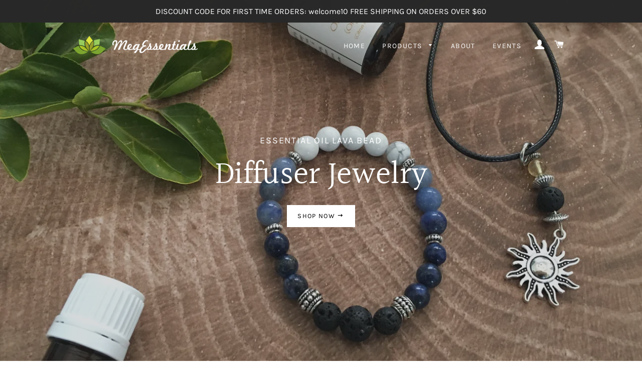

--- FILE ---
content_type: text/html; charset=utf-8
request_url: https://megessentials.com/
body_size: 15735
content:
<!doctype html>
<!--[if lt IE 7]><html class="no-js lt-ie9 lt-ie8 lt-ie7" lang="en"> <![endif]-->
<!--[if IE 7]><html class="no-js lt-ie9 lt-ie8" lang="en"> <![endif]-->
<!--[if IE 8]><html class="no-js lt-ie9" lang="en"> <![endif]-->
<!--[if IE 9 ]><html class="ie9 no-js"> <![endif]-->
<!--[if (gt IE 9)|!(IE)]><!--> <html class="no-js"> <!--<![endif]-->
<head>

  <!-- Basic page needs ================================================== -->
  <meta charset="utf-8">
  <meta http-equiv="X-UA-Compatible" content="IE=edge,chrome=1">

  
    <link rel="shortcut icon" href="//megessentials.com/cdn/shop/files/lotus_32x32.png?v=1613688968" type="image/png" />
  

  <!-- Title and description ================================================== -->
  <title>
  MegEssentials
  </title>

  
  <meta name="description" content="Essentials for Living in Balance. Helping you find healing balance through natural essential products.">
  

  <!-- Helpers ================================================== -->
  <!-- /snippets/social-meta-tags.liquid -->




<meta property="og:site_name" content="MegEssentials">
<meta property="og:url" content="https://megessentials.com/">
<meta property="og:title" content="MegEssentials">
<meta property="og:type" content="website">
<meta property="og:description" content="Essentials for Living in Balance. Helping you find healing balance through natural essential products.">





<meta name="twitter:card" content="summary_large_image">
<meta name="twitter:title" content="MegEssentials">
<meta name="twitter:description" content="Essentials for Living in Balance. Helping you find healing balance through natural essential products.">

  <link rel="canonical" href="https://megessentials.com/">
  <meta name="viewport" content="width=device-width,initial-scale=1,shrink-to-fit=no">
  <meta name="theme-color" content="#1c1d1d">

  <!-- CSS ================================================== -->
  <link href="//megessentials.com/cdn/shop/t/2/assets/timber.scss.css?v=34713653648589393571759252129" rel="stylesheet" type="text/css" media="all" />
  <link href="//megessentials.com/cdn/shop/t/2/assets/theme.scss.css?v=179177052563615537671759252128" rel="stylesheet" type="text/css" media="all" />

  <!-- Sections ================================================== -->
  <script>
    window.theme = window.theme || {};
    theme.strings = {
      zoomClose: "Close (Esc)",
      zoomPrev: "Previous (Left arrow key)",
      zoomNext: "Next (Right arrow key)",
      moneyFormat: "${{amount}}",
      addressError: "Error looking up that address",
      addressNoResults: "No results for that address",
      addressQueryLimit: "You have exceeded the Google API usage limit. Consider upgrading to a \u003ca href=\"https:\/\/developers.google.com\/maps\/premium\/usage-limits\"\u003ePremium Plan\u003c\/a\u003e.",
      authError: "There was a problem authenticating your Google Maps account.",
      cartEmpty: "Your cart is currently empty.",
      cartCookie: "Enable cookies to use the shopping cart",
      cartSavings: "I18n Error: Missing interpolation value \"savings\" for \"You're saving {{ savings }}\""
    };
    theme.settings = {
      cartType: "drawer",
      gridType: "collage"
    };
  </script>

  <script src="//megessentials.com/cdn/shop/t/2/assets/jquery-2.2.3.min.js?v=58211863146907186831532454408" type="text/javascript"></script>

  <!--[if (gt IE 9)|!(IE)]><!--><script src="//megessentials.com/cdn/shop/t/2/assets/lazysizes.min.js?v=37531750901115495291532454408" async="async"></script><!--<![endif]-->
  <!--[if lte IE 9]><script src="//megessentials.com/cdn/shop/t/2/assets/lazysizes.min.js?v=37531750901115495291532454408"></script><![endif]-->

  <!--[if (gt IE 9)|!(IE)]><!--><script src="//megessentials.com/cdn/shop/t/2/assets/theme.js?v=150808856734248058781532454413" defer="defer"></script><!--<![endif]-->
  <!--[if lte IE 9]><script src="//megessentials.com/cdn/shop/t/2/assets/theme.js?v=150808856734248058781532454413"></script><![endif]-->

  <!-- Header hook for plugins ================================================== -->
  <script>window.performance && window.performance.mark && window.performance.mark('shopify.content_for_header.start');</script><meta id="shopify-digital-wallet" name="shopify-digital-wallet" content="/1709178991/digital_wallets/dialog">
<meta name="shopify-checkout-api-token" content="fd0cec3abdf6955ab89cbda4c7f58fc3">
<meta id="in-context-paypal-metadata" data-shop-id="1709178991" data-venmo-supported="false" data-environment="production" data-locale="en_US" data-paypal-v4="true" data-currency="USD">
<script async="async" src="/checkouts/internal/preloads.js?locale=en-US"></script>
<link rel="preconnect" href="https://shop.app" crossorigin="anonymous">
<script async="async" src="https://shop.app/checkouts/internal/preloads.js?locale=en-US&shop_id=1709178991" crossorigin="anonymous"></script>
<script id="apple-pay-shop-capabilities" type="application/json">{"shopId":1709178991,"countryCode":"US","currencyCode":"USD","merchantCapabilities":["supports3DS"],"merchantId":"gid:\/\/shopify\/Shop\/1709178991","merchantName":"MegEssentials","requiredBillingContactFields":["postalAddress","email","phone"],"requiredShippingContactFields":["postalAddress","email","phone"],"shippingType":"shipping","supportedNetworks":["visa","masterCard","amex","discover","elo","jcb"],"total":{"type":"pending","label":"MegEssentials","amount":"1.00"},"shopifyPaymentsEnabled":true,"supportsSubscriptions":true}</script>
<script id="shopify-features" type="application/json">{"accessToken":"fd0cec3abdf6955ab89cbda4c7f58fc3","betas":["rich-media-storefront-analytics"],"domain":"megessentials.com","predictiveSearch":true,"shopId":1709178991,"locale":"en"}</script>
<script>var Shopify = Shopify || {};
Shopify.shop = "megessentials.myshopify.com";
Shopify.locale = "en";
Shopify.currency = {"active":"USD","rate":"1.0"};
Shopify.country = "US";
Shopify.theme = {"name":"Brooklyn","id":32878657647,"schema_name":"Brooklyn","schema_version":"9.0.1","theme_store_id":730,"role":"main"};
Shopify.theme.handle = "null";
Shopify.theme.style = {"id":null,"handle":null};
Shopify.cdnHost = "megessentials.com/cdn";
Shopify.routes = Shopify.routes || {};
Shopify.routes.root = "/";</script>
<script type="module">!function(o){(o.Shopify=o.Shopify||{}).modules=!0}(window);</script>
<script>!function(o){function n(){var o=[];function n(){o.push(Array.prototype.slice.apply(arguments))}return n.q=o,n}var t=o.Shopify=o.Shopify||{};t.loadFeatures=n(),t.autoloadFeatures=n()}(window);</script>
<script>
  window.ShopifyPay = window.ShopifyPay || {};
  window.ShopifyPay.apiHost = "shop.app\/pay";
  window.ShopifyPay.redirectState = null;
</script>
<script id="shop-js-analytics" type="application/json">{"pageType":"index"}</script>
<script defer="defer" async type="module" src="//megessentials.com/cdn/shopifycloud/shop-js/modules/v2/client.init-shop-cart-sync_BT-GjEfc.en.esm.js"></script>
<script defer="defer" async type="module" src="//megessentials.com/cdn/shopifycloud/shop-js/modules/v2/chunk.common_D58fp_Oc.esm.js"></script>
<script defer="defer" async type="module" src="//megessentials.com/cdn/shopifycloud/shop-js/modules/v2/chunk.modal_xMitdFEc.esm.js"></script>
<script type="module">
  await import("//megessentials.com/cdn/shopifycloud/shop-js/modules/v2/client.init-shop-cart-sync_BT-GjEfc.en.esm.js");
await import("//megessentials.com/cdn/shopifycloud/shop-js/modules/v2/chunk.common_D58fp_Oc.esm.js");
await import("//megessentials.com/cdn/shopifycloud/shop-js/modules/v2/chunk.modal_xMitdFEc.esm.js");

  window.Shopify.SignInWithShop?.initShopCartSync?.({"fedCMEnabled":true,"windoidEnabled":true});

</script>
<script>
  window.Shopify = window.Shopify || {};
  if (!window.Shopify.featureAssets) window.Shopify.featureAssets = {};
  window.Shopify.featureAssets['shop-js'] = {"shop-cart-sync":["modules/v2/client.shop-cart-sync_DZOKe7Ll.en.esm.js","modules/v2/chunk.common_D58fp_Oc.esm.js","modules/v2/chunk.modal_xMitdFEc.esm.js"],"init-fed-cm":["modules/v2/client.init-fed-cm_B6oLuCjv.en.esm.js","modules/v2/chunk.common_D58fp_Oc.esm.js","modules/v2/chunk.modal_xMitdFEc.esm.js"],"shop-cash-offers":["modules/v2/client.shop-cash-offers_D2sdYoxE.en.esm.js","modules/v2/chunk.common_D58fp_Oc.esm.js","modules/v2/chunk.modal_xMitdFEc.esm.js"],"shop-login-button":["modules/v2/client.shop-login-button_QeVjl5Y3.en.esm.js","modules/v2/chunk.common_D58fp_Oc.esm.js","modules/v2/chunk.modal_xMitdFEc.esm.js"],"pay-button":["modules/v2/client.pay-button_DXTOsIq6.en.esm.js","modules/v2/chunk.common_D58fp_Oc.esm.js","modules/v2/chunk.modal_xMitdFEc.esm.js"],"shop-button":["modules/v2/client.shop-button_DQZHx9pm.en.esm.js","modules/v2/chunk.common_D58fp_Oc.esm.js","modules/v2/chunk.modal_xMitdFEc.esm.js"],"avatar":["modules/v2/client.avatar_BTnouDA3.en.esm.js"],"init-windoid":["modules/v2/client.init-windoid_CR1B-cfM.en.esm.js","modules/v2/chunk.common_D58fp_Oc.esm.js","modules/v2/chunk.modal_xMitdFEc.esm.js"],"init-shop-for-new-customer-accounts":["modules/v2/client.init-shop-for-new-customer-accounts_C_vY_xzh.en.esm.js","modules/v2/client.shop-login-button_QeVjl5Y3.en.esm.js","modules/v2/chunk.common_D58fp_Oc.esm.js","modules/v2/chunk.modal_xMitdFEc.esm.js"],"init-shop-email-lookup-coordinator":["modules/v2/client.init-shop-email-lookup-coordinator_BI7n9ZSv.en.esm.js","modules/v2/chunk.common_D58fp_Oc.esm.js","modules/v2/chunk.modal_xMitdFEc.esm.js"],"init-shop-cart-sync":["modules/v2/client.init-shop-cart-sync_BT-GjEfc.en.esm.js","modules/v2/chunk.common_D58fp_Oc.esm.js","modules/v2/chunk.modal_xMitdFEc.esm.js"],"shop-toast-manager":["modules/v2/client.shop-toast-manager_DiYdP3xc.en.esm.js","modules/v2/chunk.common_D58fp_Oc.esm.js","modules/v2/chunk.modal_xMitdFEc.esm.js"],"init-customer-accounts":["modules/v2/client.init-customer-accounts_D9ZNqS-Q.en.esm.js","modules/v2/client.shop-login-button_QeVjl5Y3.en.esm.js","modules/v2/chunk.common_D58fp_Oc.esm.js","modules/v2/chunk.modal_xMitdFEc.esm.js"],"init-customer-accounts-sign-up":["modules/v2/client.init-customer-accounts-sign-up_iGw4briv.en.esm.js","modules/v2/client.shop-login-button_QeVjl5Y3.en.esm.js","modules/v2/chunk.common_D58fp_Oc.esm.js","modules/v2/chunk.modal_xMitdFEc.esm.js"],"shop-follow-button":["modules/v2/client.shop-follow-button_CqMgW2wH.en.esm.js","modules/v2/chunk.common_D58fp_Oc.esm.js","modules/v2/chunk.modal_xMitdFEc.esm.js"],"checkout-modal":["modules/v2/client.checkout-modal_xHeaAweL.en.esm.js","modules/v2/chunk.common_D58fp_Oc.esm.js","modules/v2/chunk.modal_xMitdFEc.esm.js"],"shop-login":["modules/v2/client.shop-login_D91U-Q7h.en.esm.js","modules/v2/chunk.common_D58fp_Oc.esm.js","modules/v2/chunk.modal_xMitdFEc.esm.js"],"lead-capture":["modules/v2/client.lead-capture_BJmE1dJe.en.esm.js","modules/v2/chunk.common_D58fp_Oc.esm.js","modules/v2/chunk.modal_xMitdFEc.esm.js"],"payment-terms":["modules/v2/client.payment-terms_Ci9AEqFq.en.esm.js","modules/v2/chunk.common_D58fp_Oc.esm.js","modules/v2/chunk.modal_xMitdFEc.esm.js"]};
</script>
<script id="__st">var __st={"a":1709178991,"offset":-25200,"reqid":"da554ce4-b7c5-469d-b96a-02fd3e48a325-1769103191","pageurl":"megessentials.com\/","u":"1bc579409aef","p":"home"};</script>
<script>window.ShopifyPaypalV4VisibilityTracking = true;</script>
<script id="captcha-bootstrap">!function(){'use strict';const t='contact',e='account',n='new_comment',o=[[t,t],['blogs',n],['comments',n],[t,'customer']],c=[[e,'customer_login'],[e,'guest_login'],[e,'recover_customer_password'],[e,'create_customer']],r=t=>t.map((([t,e])=>`form[action*='/${t}']:not([data-nocaptcha='true']) input[name='form_type'][value='${e}']`)).join(','),a=t=>()=>t?[...document.querySelectorAll(t)].map((t=>t.form)):[];function s(){const t=[...o],e=r(t);return a(e)}const i='password',u='form_key',d=['recaptcha-v3-token','g-recaptcha-response','h-captcha-response',i],f=()=>{try{return window.sessionStorage}catch{return}},m='__shopify_v',_=t=>t.elements[u];function p(t,e,n=!1){try{const o=window.sessionStorage,c=JSON.parse(o.getItem(e)),{data:r}=function(t){const{data:e,action:n}=t;return t[m]||n?{data:e,action:n}:{data:t,action:n}}(c);for(const[e,n]of Object.entries(r))t.elements[e]&&(t.elements[e].value=n);n&&o.removeItem(e)}catch(o){console.error('form repopulation failed',{error:o})}}const l='form_type',E='cptcha';function T(t){t.dataset[E]=!0}const w=window,h=w.document,L='Shopify',v='ce_forms',y='captcha';let A=!1;((t,e)=>{const n=(g='f06e6c50-85a8-45c8-87d0-21a2b65856fe',I='https://cdn.shopify.com/shopifycloud/storefront-forms-hcaptcha/ce_storefront_forms_captcha_hcaptcha.v1.5.2.iife.js',D={infoText:'Protected by hCaptcha',privacyText:'Privacy',termsText:'Terms'},(t,e,n)=>{const o=w[L][v],c=o.bindForm;if(c)return c(t,g,e,D).then(n);var r;o.q.push([[t,g,e,D],n]),r=I,A||(h.body.append(Object.assign(h.createElement('script'),{id:'captcha-provider',async:!0,src:r})),A=!0)});var g,I,D;w[L]=w[L]||{},w[L][v]=w[L][v]||{},w[L][v].q=[],w[L][y]=w[L][y]||{},w[L][y].protect=function(t,e){n(t,void 0,e),T(t)},Object.freeze(w[L][y]),function(t,e,n,w,h,L){const[v,y,A,g]=function(t,e,n){const i=e?o:[],u=t?c:[],d=[...i,...u],f=r(d),m=r(i),_=r(d.filter((([t,e])=>n.includes(e))));return[a(f),a(m),a(_),s()]}(w,h,L),I=t=>{const e=t.target;return e instanceof HTMLFormElement?e:e&&e.form},D=t=>v().includes(t);t.addEventListener('submit',(t=>{const e=I(t);if(!e)return;const n=D(e)&&!e.dataset.hcaptchaBound&&!e.dataset.recaptchaBound,o=_(e),c=g().includes(e)&&(!o||!o.value);(n||c)&&t.preventDefault(),c&&!n&&(function(t){try{if(!f())return;!function(t){const e=f();if(!e)return;const n=_(t);if(!n)return;const o=n.value;o&&e.removeItem(o)}(t);const e=Array.from(Array(32),(()=>Math.random().toString(36)[2])).join('');!function(t,e){_(t)||t.append(Object.assign(document.createElement('input'),{type:'hidden',name:u})),t.elements[u].value=e}(t,e),function(t,e){const n=f();if(!n)return;const o=[...t.querySelectorAll(`input[type='${i}']`)].map((({name:t})=>t)),c=[...d,...o],r={};for(const[a,s]of new FormData(t).entries())c.includes(a)||(r[a]=s);n.setItem(e,JSON.stringify({[m]:1,action:t.action,data:r}))}(t,e)}catch(e){console.error('failed to persist form',e)}}(e),e.submit())}));const S=(t,e)=>{t&&!t.dataset[E]&&(n(t,e.some((e=>e===t))),T(t))};for(const o of['focusin','change'])t.addEventListener(o,(t=>{const e=I(t);D(e)&&S(e,y())}));const B=e.get('form_key'),M=e.get(l),P=B&&M;t.addEventListener('DOMContentLoaded',(()=>{const t=y();if(P)for(const e of t)e.elements[l].value===M&&p(e,B);[...new Set([...A(),...v().filter((t=>'true'===t.dataset.shopifyCaptcha))])].forEach((e=>S(e,t)))}))}(h,new URLSearchParams(w.location.search),n,t,e,['guest_login'])})(!0,!0)}();</script>
<script integrity="sha256-4kQ18oKyAcykRKYeNunJcIwy7WH5gtpwJnB7kiuLZ1E=" data-source-attribution="shopify.loadfeatures" defer="defer" src="//megessentials.com/cdn/shopifycloud/storefront/assets/storefront/load_feature-a0a9edcb.js" crossorigin="anonymous"></script>
<script crossorigin="anonymous" defer="defer" src="//megessentials.com/cdn/shopifycloud/storefront/assets/shopify_pay/storefront-65b4c6d7.js?v=20250812"></script>
<script data-source-attribution="shopify.dynamic_checkout.dynamic.init">var Shopify=Shopify||{};Shopify.PaymentButton=Shopify.PaymentButton||{isStorefrontPortableWallets:!0,init:function(){window.Shopify.PaymentButton.init=function(){};var t=document.createElement("script");t.src="https://megessentials.com/cdn/shopifycloud/portable-wallets/latest/portable-wallets.en.js",t.type="module",document.head.appendChild(t)}};
</script>
<script data-source-attribution="shopify.dynamic_checkout.buyer_consent">
  function portableWalletsHideBuyerConsent(e){var t=document.getElementById("shopify-buyer-consent"),n=document.getElementById("shopify-subscription-policy-button");t&&n&&(t.classList.add("hidden"),t.setAttribute("aria-hidden","true"),n.removeEventListener("click",e))}function portableWalletsShowBuyerConsent(e){var t=document.getElementById("shopify-buyer-consent"),n=document.getElementById("shopify-subscription-policy-button");t&&n&&(t.classList.remove("hidden"),t.removeAttribute("aria-hidden"),n.addEventListener("click",e))}window.Shopify?.PaymentButton&&(window.Shopify.PaymentButton.hideBuyerConsent=portableWalletsHideBuyerConsent,window.Shopify.PaymentButton.showBuyerConsent=portableWalletsShowBuyerConsent);
</script>
<script data-source-attribution="shopify.dynamic_checkout.cart.bootstrap">document.addEventListener("DOMContentLoaded",(function(){function t(){return document.querySelector("shopify-accelerated-checkout-cart, shopify-accelerated-checkout")}if(t())Shopify.PaymentButton.init();else{new MutationObserver((function(e,n){t()&&(Shopify.PaymentButton.init(),n.disconnect())})).observe(document.body,{childList:!0,subtree:!0})}}));
</script>
<link id="shopify-accelerated-checkout-styles" rel="stylesheet" media="screen" href="https://megessentials.com/cdn/shopifycloud/portable-wallets/latest/accelerated-checkout-backwards-compat.css" crossorigin="anonymous">
<style id="shopify-accelerated-checkout-cart">
        #shopify-buyer-consent {
  margin-top: 1em;
  display: inline-block;
  width: 100%;
}

#shopify-buyer-consent.hidden {
  display: none;
}

#shopify-subscription-policy-button {
  background: none;
  border: none;
  padding: 0;
  text-decoration: underline;
  font-size: inherit;
  cursor: pointer;
}

#shopify-subscription-policy-button::before {
  box-shadow: none;
}

      </style>

<script>window.performance && window.performance.mark && window.performance.mark('shopify.content_for_header.end');</script>
  <!-- /snippets/oldIE-js.liquid -->

<!--[if lt IE 9]>
<script src="//cdnjs.cloudflare.com/ajax/libs/html5shiv/3.7.2/html5shiv.min.js" type="text/javascript"></script>
<![endif]-->


<!--[if (lte IE 9) ]><script src="//megessentials.com/cdn/shop/t/2/assets/match-media.min.js?v=159635276924582161481532454408" type="text/javascript"></script><![endif]-->


  <script src="//megessentials.com/cdn/shop/t/2/assets/modernizr.min.js?v=21391054748206432451532454408" type="text/javascript"></script>

  
  

<meta property="og:image" content="https://cdn.shopify.com/s/files/1/0017/0917/8991/files/Group.png?height=628&pad_color=ffffff&v=1613688747&width=1200" />
<meta property="og:image:secure_url" content="https://cdn.shopify.com/s/files/1/0017/0917/8991/files/Group.png?height=628&pad_color=ffffff&v=1613688747&width=1200" />
<meta property="og:image:width" content="1200" />
<meta property="og:image:height" content="628" />
<link href="https://monorail-edge.shopifysvc.com" rel="dns-prefetch">
<script>(function(){if ("sendBeacon" in navigator && "performance" in window) {try {var session_token_from_headers = performance.getEntriesByType('navigation')[0].serverTiming.find(x => x.name == '_s').description;} catch {var session_token_from_headers = undefined;}var session_cookie_matches = document.cookie.match(/_shopify_s=([^;]*)/);var session_token_from_cookie = session_cookie_matches && session_cookie_matches.length === 2 ? session_cookie_matches[1] : "";var session_token = session_token_from_headers || session_token_from_cookie || "";function handle_abandonment_event(e) {var entries = performance.getEntries().filter(function(entry) {return /monorail-edge.shopifysvc.com/.test(entry.name);});if (!window.abandonment_tracked && entries.length === 0) {window.abandonment_tracked = true;var currentMs = Date.now();var navigation_start = performance.timing.navigationStart;var payload = {shop_id: 1709178991,url: window.location.href,navigation_start,duration: currentMs - navigation_start,session_token,page_type: "index"};window.navigator.sendBeacon("https://monorail-edge.shopifysvc.com/v1/produce", JSON.stringify({schema_id: "online_store_buyer_site_abandonment/1.1",payload: payload,metadata: {event_created_at_ms: currentMs,event_sent_at_ms: currentMs}}));}}window.addEventListener('pagehide', handle_abandonment_event);}}());</script>
<script id="web-pixels-manager-setup">(function e(e,d,r,n,o){if(void 0===o&&(o={}),!Boolean(null===(a=null===(i=window.Shopify)||void 0===i?void 0:i.analytics)||void 0===a?void 0:a.replayQueue)){var i,a;window.Shopify=window.Shopify||{};var t=window.Shopify;t.analytics=t.analytics||{};var s=t.analytics;s.replayQueue=[],s.publish=function(e,d,r){return s.replayQueue.push([e,d,r]),!0};try{self.performance.mark("wpm:start")}catch(e){}var l=function(){var e={modern:/Edge?\/(1{2}[4-9]|1[2-9]\d|[2-9]\d{2}|\d{4,})\.\d+(\.\d+|)|Firefox\/(1{2}[4-9]|1[2-9]\d|[2-9]\d{2}|\d{4,})\.\d+(\.\d+|)|Chrom(ium|e)\/(9{2}|\d{3,})\.\d+(\.\d+|)|(Maci|X1{2}).+ Version\/(15\.\d+|(1[6-9]|[2-9]\d|\d{3,})\.\d+)([,.]\d+|)( \(\w+\)|)( Mobile\/\w+|) Safari\/|Chrome.+OPR\/(9{2}|\d{3,})\.\d+\.\d+|(CPU[ +]OS|iPhone[ +]OS|CPU[ +]iPhone|CPU IPhone OS|CPU iPad OS)[ +]+(15[._]\d+|(1[6-9]|[2-9]\d|\d{3,})[._]\d+)([._]\d+|)|Android:?[ /-](13[3-9]|1[4-9]\d|[2-9]\d{2}|\d{4,})(\.\d+|)(\.\d+|)|Android.+Firefox\/(13[5-9]|1[4-9]\d|[2-9]\d{2}|\d{4,})\.\d+(\.\d+|)|Android.+Chrom(ium|e)\/(13[3-9]|1[4-9]\d|[2-9]\d{2}|\d{4,})\.\d+(\.\d+|)|SamsungBrowser\/([2-9]\d|\d{3,})\.\d+/,legacy:/Edge?\/(1[6-9]|[2-9]\d|\d{3,})\.\d+(\.\d+|)|Firefox\/(5[4-9]|[6-9]\d|\d{3,})\.\d+(\.\d+|)|Chrom(ium|e)\/(5[1-9]|[6-9]\d|\d{3,})\.\d+(\.\d+|)([\d.]+$|.*Safari\/(?![\d.]+ Edge\/[\d.]+$))|(Maci|X1{2}).+ Version\/(10\.\d+|(1[1-9]|[2-9]\d|\d{3,})\.\d+)([,.]\d+|)( \(\w+\)|)( Mobile\/\w+|) Safari\/|Chrome.+OPR\/(3[89]|[4-9]\d|\d{3,})\.\d+\.\d+|(CPU[ +]OS|iPhone[ +]OS|CPU[ +]iPhone|CPU IPhone OS|CPU iPad OS)[ +]+(10[._]\d+|(1[1-9]|[2-9]\d|\d{3,})[._]\d+)([._]\d+|)|Android:?[ /-](13[3-9]|1[4-9]\d|[2-9]\d{2}|\d{4,})(\.\d+|)(\.\d+|)|Mobile Safari.+OPR\/([89]\d|\d{3,})\.\d+\.\d+|Android.+Firefox\/(13[5-9]|1[4-9]\d|[2-9]\d{2}|\d{4,})\.\d+(\.\d+|)|Android.+Chrom(ium|e)\/(13[3-9]|1[4-9]\d|[2-9]\d{2}|\d{4,})\.\d+(\.\d+|)|Android.+(UC? ?Browser|UCWEB|U3)[ /]?(15\.([5-9]|\d{2,})|(1[6-9]|[2-9]\d|\d{3,})\.\d+)\.\d+|SamsungBrowser\/(5\.\d+|([6-9]|\d{2,})\.\d+)|Android.+MQ{2}Browser\/(14(\.(9|\d{2,})|)|(1[5-9]|[2-9]\d|\d{3,})(\.\d+|))(\.\d+|)|K[Aa][Ii]OS\/(3\.\d+|([4-9]|\d{2,})\.\d+)(\.\d+|)/},d=e.modern,r=e.legacy,n=navigator.userAgent;return n.match(d)?"modern":n.match(r)?"legacy":"unknown"}(),u="modern"===l?"modern":"legacy",c=(null!=n?n:{modern:"",legacy:""})[u],f=function(e){return[e.baseUrl,"/wpm","/b",e.hashVersion,"modern"===e.buildTarget?"m":"l",".js"].join("")}({baseUrl:d,hashVersion:r,buildTarget:u}),m=function(e){var d=e.version,r=e.bundleTarget,n=e.surface,o=e.pageUrl,i=e.monorailEndpoint;return{emit:function(e){var a=e.status,t=e.errorMsg,s=(new Date).getTime(),l=JSON.stringify({metadata:{event_sent_at_ms:s},events:[{schema_id:"web_pixels_manager_load/3.1",payload:{version:d,bundle_target:r,page_url:o,status:a,surface:n,error_msg:t},metadata:{event_created_at_ms:s}}]});if(!i)return console&&console.warn&&console.warn("[Web Pixels Manager] No Monorail endpoint provided, skipping logging."),!1;try{return self.navigator.sendBeacon.bind(self.navigator)(i,l)}catch(e){}var u=new XMLHttpRequest;try{return u.open("POST",i,!0),u.setRequestHeader("Content-Type","text/plain"),u.send(l),!0}catch(e){return console&&console.warn&&console.warn("[Web Pixels Manager] Got an unhandled error while logging to Monorail."),!1}}}}({version:r,bundleTarget:l,surface:e.surface,pageUrl:self.location.href,monorailEndpoint:e.monorailEndpoint});try{o.browserTarget=l,function(e){var d=e.src,r=e.async,n=void 0===r||r,o=e.onload,i=e.onerror,a=e.sri,t=e.scriptDataAttributes,s=void 0===t?{}:t,l=document.createElement("script"),u=document.querySelector("head"),c=document.querySelector("body");if(l.async=n,l.src=d,a&&(l.integrity=a,l.crossOrigin="anonymous"),s)for(var f in s)if(Object.prototype.hasOwnProperty.call(s,f))try{l.dataset[f]=s[f]}catch(e){}if(o&&l.addEventListener("load",o),i&&l.addEventListener("error",i),u)u.appendChild(l);else{if(!c)throw new Error("Did not find a head or body element to append the script");c.appendChild(l)}}({src:f,async:!0,onload:function(){if(!function(){var e,d;return Boolean(null===(d=null===(e=window.Shopify)||void 0===e?void 0:e.analytics)||void 0===d?void 0:d.initialized)}()){var d=window.webPixelsManager.init(e)||void 0;if(d){var r=window.Shopify.analytics;r.replayQueue.forEach((function(e){var r=e[0],n=e[1],o=e[2];d.publishCustomEvent(r,n,o)})),r.replayQueue=[],r.publish=d.publishCustomEvent,r.visitor=d.visitor,r.initialized=!0}}},onerror:function(){return m.emit({status:"failed",errorMsg:"".concat(f," has failed to load")})},sri:function(e){var d=/^sha384-[A-Za-z0-9+/=]+$/;return"string"==typeof e&&d.test(e)}(c)?c:"",scriptDataAttributes:o}),m.emit({status:"loading"})}catch(e){m.emit({status:"failed",errorMsg:(null==e?void 0:e.message)||"Unknown error"})}}})({shopId: 1709178991,storefrontBaseUrl: "https://megessentials.com",extensionsBaseUrl: "https://extensions.shopifycdn.com/cdn/shopifycloud/web-pixels-manager",monorailEndpoint: "https://monorail-edge.shopifysvc.com/unstable/produce_batch",surface: "storefront-renderer",enabledBetaFlags: ["2dca8a86"],webPixelsConfigList: [{"id":"119603311","configuration":"{\"pixel_id\":\"280004199922578\",\"pixel_type\":\"facebook_pixel\",\"metaapp_system_user_token\":\"-\"}","eventPayloadVersion":"v1","runtimeContext":"OPEN","scriptVersion":"ca16bc87fe92b6042fbaa3acc2fbdaa6","type":"APP","apiClientId":2329312,"privacyPurposes":["ANALYTICS","MARKETING","SALE_OF_DATA"],"dataSharingAdjustments":{"protectedCustomerApprovalScopes":["read_customer_address","read_customer_email","read_customer_name","read_customer_personal_data","read_customer_phone"]}},{"id":"shopify-app-pixel","configuration":"{}","eventPayloadVersion":"v1","runtimeContext":"STRICT","scriptVersion":"0450","apiClientId":"shopify-pixel","type":"APP","privacyPurposes":["ANALYTICS","MARKETING"]},{"id":"shopify-custom-pixel","eventPayloadVersion":"v1","runtimeContext":"LAX","scriptVersion":"0450","apiClientId":"shopify-pixel","type":"CUSTOM","privacyPurposes":["ANALYTICS","MARKETING"]}],isMerchantRequest: false,initData: {"shop":{"name":"MegEssentials","paymentSettings":{"currencyCode":"USD"},"myshopifyDomain":"megessentials.myshopify.com","countryCode":"US","storefrontUrl":"https:\/\/megessentials.com"},"customer":null,"cart":null,"checkout":null,"productVariants":[],"purchasingCompany":null},},"https://megessentials.com/cdn","fcfee988w5aeb613cpc8e4bc33m6693e112",{"modern":"","legacy":""},{"shopId":"1709178991","storefrontBaseUrl":"https:\/\/megessentials.com","extensionBaseUrl":"https:\/\/extensions.shopifycdn.com\/cdn\/shopifycloud\/web-pixels-manager","surface":"storefront-renderer","enabledBetaFlags":"[\"2dca8a86\"]","isMerchantRequest":"false","hashVersion":"fcfee988w5aeb613cpc8e4bc33m6693e112","publish":"custom","events":"[[\"page_viewed\",{}]]"});</script><script>
  window.ShopifyAnalytics = window.ShopifyAnalytics || {};
  window.ShopifyAnalytics.meta = window.ShopifyAnalytics.meta || {};
  window.ShopifyAnalytics.meta.currency = 'USD';
  var meta = {"page":{"pageType":"home","requestId":"da554ce4-b7c5-469d-b96a-02fd3e48a325-1769103191"}};
  for (var attr in meta) {
    window.ShopifyAnalytics.meta[attr] = meta[attr];
  }
</script>
<script class="analytics">
  (function () {
    var customDocumentWrite = function(content) {
      var jquery = null;

      if (window.jQuery) {
        jquery = window.jQuery;
      } else if (window.Checkout && window.Checkout.$) {
        jquery = window.Checkout.$;
      }

      if (jquery) {
        jquery('body').append(content);
      }
    };

    var hasLoggedConversion = function(token) {
      if (token) {
        return document.cookie.indexOf('loggedConversion=' + token) !== -1;
      }
      return false;
    }

    var setCookieIfConversion = function(token) {
      if (token) {
        var twoMonthsFromNow = new Date(Date.now());
        twoMonthsFromNow.setMonth(twoMonthsFromNow.getMonth() + 2);

        document.cookie = 'loggedConversion=' + token + '; expires=' + twoMonthsFromNow;
      }
    }

    var trekkie = window.ShopifyAnalytics.lib = window.trekkie = window.trekkie || [];
    if (trekkie.integrations) {
      return;
    }
    trekkie.methods = [
      'identify',
      'page',
      'ready',
      'track',
      'trackForm',
      'trackLink'
    ];
    trekkie.factory = function(method) {
      return function() {
        var args = Array.prototype.slice.call(arguments);
        args.unshift(method);
        trekkie.push(args);
        return trekkie;
      };
    };
    for (var i = 0; i < trekkie.methods.length; i++) {
      var key = trekkie.methods[i];
      trekkie[key] = trekkie.factory(key);
    }
    trekkie.load = function(config) {
      trekkie.config = config || {};
      trekkie.config.initialDocumentCookie = document.cookie;
      var first = document.getElementsByTagName('script')[0];
      var script = document.createElement('script');
      script.type = 'text/javascript';
      script.onerror = function(e) {
        var scriptFallback = document.createElement('script');
        scriptFallback.type = 'text/javascript';
        scriptFallback.onerror = function(error) {
                var Monorail = {
      produce: function produce(monorailDomain, schemaId, payload) {
        var currentMs = new Date().getTime();
        var event = {
          schema_id: schemaId,
          payload: payload,
          metadata: {
            event_created_at_ms: currentMs,
            event_sent_at_ms: currentMs
          }
        };
        return Monorail.sendRequest("https://" + monorailDomain + "/v1/produce", JSON.stringify(event));
      },
      sendRequest: function sendRequest(endpointUrl, payload) {
        // Try the sendBeacon API
        if (window && window.navigator && typeof window.navigator.sendBeacon === 'function' && typeof window.Blob === 'function' && !Monorail.isIos12()) {
          var blobData = new window.Blob([payload], {
            type: 'text/plain'
          });

          if (window.navigator.sendBeacon(endpointUrl, blobData)) {
            return true;
          } // sendBeacon was not successful

        } // XHR beacon

        var xhr = new XMLHttpRequest();

        try {
          xhr.open('POST', endpointUrl);
          xhr.setRequestHeader('Content-Type', 'text/plain');
          xhr.send(payload);
        } catch (e) {
          console.log(e);
        }

        return false;
      },
      isIos12: function isIos12() {
        return window.navigator.userAgent.lastIndexOf('iPhone; CPU iPhone OS 12_') !== -1 || window.navigator.userAgent.lastIndexOf('iPad; CPU OS 12_') !== -1;
      }
    };
    Monorail.produce('monorail-edge.shopifysvc.com',
      'trekkie_storefront_load_errors/1.1',
      {shop_id: 1709178991,
      theme_id: 32878657647,
      app_name: "storefront",
      context_url: window.location.href,
      source_url: "//megessentials.com/cdn/s/trekkie.storefront.46a754ac07d08c656eb845cfbf513dd9a18d4ced.min.js"});

        };
        scriptFallback.async = true;
        scriptFallback.src = '//megessentials.com/cdn/s/trekkie.storefront.46a754ac07d08c656eb845cfbf513dd9a18d4ced.min.js';
        first.parentNode.insertBefore(scriptFallback, first);
      };
      script.async = true;
      script.src = '//megessentials.com/cdn/s/trekkie.storefront.46a754ac07d08c656eb845cfbf513dd9a18d4ced.min.js';
      first.parentNode.insertBefore(script, first);
    };
    trekkie.load(
      {"Trekkie":{"appName":"storefront","development":false,"defaultAttributes":{"shopId":1709178991,"isMerchantRequest":null,"themeId":32878657647,"themeCityHash":"17359366610418517888","contentLanguage":"en","currency":"USD","eventMetadataId":"1302a830-4d9a-452c-a40e-df74a1ebd5ef"},"isServerSideCookieWritingEnabled":true,"monorailRegion":"shop_domain","enabledBetaFlags":["65f19447"]},"Session Attribution":{},"S2S":{"facebookCapiEnabled":true,"source":"trekkie-storefront-renderer","apiClientId":580111}}
    );

    var loaded = false;
    trekkie.ready(function() {
      if (loaded) return;
      loaded = true;

      window.ShopifyAnalytics.lib = window.trekkie;

      var originalDocumentWrite = document.write;
      document.write = customDocumentWrite;
      try { window.ShopifyAnalytics.merchantGoogleAnalytics.call(this); } catch(error) {};
      document.write = originalDocumentWrite;

      window.ShopifyAnalytics.lib.page(null,{"pageType":"home","requestId":"da554ce4-b7c5-469d-b96a-02fd3e48a325-1769103191","shopifyEmitted":true});

      var match = window.location.pathname.match(/checkouts\/(.+)\/(thank_you|post_purchase)/)
      var token = match? match[1]: undefined;
      if (!hasLoggedConversion(token)) {
        setCookieIfConversion(token);
        
      }
    });


        var eventsListenerScript = document.createElement('script');
        eventsListenerScript.async = true;
        eventsListenerScript.src = "//megessentials.com/cdn/shopifycloud/storefront/assets/shop_events_listener-3da45d37.js";
        document.getElementsByTagName('head')[0].appendChild(eventsListenerScript);

})();</script>
<script
  defer
  src="https://megessentials.com/cdn/shopifycloud/perf-kit/shopify-perf-kit-3.0.4.min.js"
  data-application="storefront-renderer"
  data-shop-id="1709178991"
  data-render-region="gcp-us-central1"
  data-page-type="index"
  data-theme-instance-id="32878657647"
  data-theme-name="Brooklyn"
  data-theme-version="9.0.1"
  data-monorail-region="shop_domain"
  data-resource-timing-sampling-rate="10"
  data-shs="true"
  data-shs-beacon="true"
  data-shs-export-with-fetch="true"
  data-shs-logs-sample-rate="1"
  data-shs-beacon-endpoint="https://megessentials.com/api/collect"
></script>
</head>


<body id="megessentials" class="template-index">

  <div id="NavDrawer" class="drawer drawer--left">
    <div id="shopify-section-drawer-menu" class="shopify-section"><div data-section-id="drawer-menu" data-section-type="drawer-menu-section">
  <div class="drawer__inner drawer-left__inner">

    

    <ul class="mobile-nav">
      
        

          <li class="mobile-nav__item">
            <a
              href="/"
              class="mobile-nav__link"
              >
                Home
            </a>
          </li>

        
      
        
          <li class="mobile-nav__item">
            <div class="mobile-nav__has-sublist">
              <a
                href="/collections/all"
                class="mobile-nav__link"
                id="Label-2"
                >Products</a>
              <div class="mobile-nav__toggle">
                <button type="button" class="mobile-nav__toggle-btn icon-fallback-text" aria-controls="Linklist-2" aria-expanded="false">
                  <span class="icon-fallback-text mobile-nav__toggle-open">
                    <span class="icon icon-plus" aria-hidden="true"></span>
                    <span class="fallback-text">Expand submenu Products</span>
                  </span>
                  <span class="icon-fallback-text mobile-nav__toggle-close">
                    <span class="icon icon-minus" aria-hidden="true"></span>
                    <span class="fallback-text">Collapse submenu Products</span>
                  </span>
                </button>
              </div>
            </div>
            <ul class="mobile-nav__sublist" id="Linklist-2" aria-labelledby="Label-2" role="navigation">
              
              
                
                <li class="mobile-nav__item">
                  <a
                    href="/collections/lava-bead-bracelets"
                    class="mobile-nav__link"
                    >
                      Lava Bead Bracelets
                  </a>
                </li>
                
              
                
                <li class="mobile-nav__item">
                  <a
                    href="/collections/lava-bead-earrings-1"
                    class="mobile-nav__link"
                    >
                      Lava Bead Earrings
                  </a>
                </li>
                
              
                
                <li class="mobile-nav__item">
                  <a
                    href="/collections/lava-bead-necklaces"
                    class="mobile-nav__link"
                    >
                      Lava Bead Necklaces
                  </a>
                </li>
                
              
                
                <li class="mobile-nav__item">
                  <a
                    href="/collections/essential-oils"
                    class="mobile-nav__link"
                    >
                      Essential Oils
                  </a>
                </li>
                
              
                
                <li class="mobile-nav__item">
                  <a
                    href="/collections/oil-diffusers"
                    class="mobile-nav__link"
                    >
                      Oil Diffusers
                  </a>
                </li>
                
              
                
                <li class="mobile-nav__item">
                  <a
                    href="/collections/smudge-supplies"
                    class="mobile-nav__link"
                    >
                      Smudge Supplies
                  </a>
                </li>
                
              
                
                <li class="mobile-nav__item">
                  <a
                    href="/collections/pet-grief-kits"
                    class="mobile-nav__link"
                    >
                      Pet Grief Kits
                  </a>
                </li>
                
              
                
                <li class="mobile-nav__item">
                  <a
                    href="/collections/pyramids"
                    class="mobile-nav__link"
                    >
                      Chi Enhancing Devices
                  </a>
                </li>
                
              
                
                <li class="mobile-nav__item">
                  <a
                    href="/collections/get-stoned"
                    class="mobile-nav__link"
                    >
                      Get Stoned
                  </a>
                </li>
                
              
            </ul>
          </li>

          
      
        

          <li class="mobile-nav__item">
            <a
              href="/pages/about"
              class="mobile-nav__link"
              >
                About
            </a>
          </li>

        
      
        

          <li class="mobile-nav__item">
            <a
              href="/pages/events"
              class="mobile-nav__link"
              >
                Events
            </a>
          </li>

        
      
      
      <li class="mobile-nav__spacer"></li>

      
      
        
          <li class="mobile-nav__item mobile-nav__item--secondary">
            <a href="/account/login" id="customer_login_link">Log In</a>
          </li>
          <li class="mobile-nav__item mobile-nav__item--secondary">
            <a href="/account/register" id="customer_register_link">Create Account</a>
          </li>
        
      
      
        <li class="mobile-nav__item mobile-nav__item--secondary"><a href="/collections/all">Products</a></li>
      
        <li class="mobile-nav__item mobile-nav__item--secondary"><a href="/pages/about">About</a></li>
      
        <li class="mobile-nav__item mobile-nav__item--secondary"><a href="/pages/events">Events</a></li>
      
        <li class="mobile-nav__item mobile-nav__item--secondary"><a href="/pages/refund-policy">Refund Policy</a></li>
      
    </ul>
    <!-- //mobile-nav -->
  </div>
</div>


</div>
  </div>
  <div id="CartDrawer" class="drawer drawer--right drawer--has-fixed-footer">
    <div class="drawer__fixed-header">
      <div class="drawer__header">
        <div class="drawer__title">Your cart</div>
        <div class="drawer__close">
          <button type="button" class="icon-fallback-text drawer__close-button js-drawer-close">
            <span class="icon icon-x" aria-hidden="true"></span>
            <span class="fallback-text">Close Cart</span>
          </button>
        </div>
      </div>
    </div>
    <div class="drawer__inner">
      <div id="CartContainer" class="drawer__cart"></div>
    </div>
  </div>

  <div id="PageContainer" class="page-container">

    <div id="shopify-section-header" class="shopify-section"><style>
  .site-header__logo img {
    max-width: 300px;
  }

  @media screen and (max-width: 768px) {
    .site-header__logo img {
      max-width: 100%;
    }
  }
</style>


<div data-section-id="header" data-section-type="header-section" data-template="index">
  <div class="header-container">
    <div class="header-wrapper">
      
        
          <style>
            .announcement-bar {
              background-color: #292929;
            }

            .announcement-bar--link:hover {
              

              
                
                background-color: #4b4b4b;
              
            }

            .announcement-bar__message {
              color: #ffffff;
            }
          </style>

          
            <div class="announcement-bar">
          

            <p class="announcement-bar__message">DISCOUNT CODE FOR FIRST TIME ORDERS: welcome10 FREE SHIPPING ON ORDERS OVER $60</p>

          
            </div>
          

        
      

      <header class="site-header" role="banner">
        <div class="wrapper">
          <div class="grid--full grid--table">
            <div class="grid__item large--hide large--one-sixth one-quarter">
              <div class="site-nav--open site-nav--mobile">
                <button type="button" class="icon-fallback-text site-nav__link site-nav__link--burger js-drawer-open-button-left" aria-controls="NavDrawer">
                  <span class="burger-icon burger-icon--top"></span>
                  <span class="burger-icon burger-icon--mid"></span>
                  <span class="burger-icon burger-icon--bottom"></span>
                  <span class="fallback-text">Site navigation</span>
                </button>
              </div>
            </div>
            <div class="grid__item large--one-third medium-down--one-half">
              
              
                <h1 class="site-header__logo large--left" itemscope itemtype="http://schema.org/Organization">
              
                

                
                  <a href="/" itemprop="url" class="site-header__logo-link">
                    <img src="//megessentials.com/cdn/shop/files/Group2_300x.png?v=1613688746"
                    srcset="//megessentials.com/cdn/shop/files/Group2_300x.png?v=1613688746 1x, //megessentials.com/cdn/shop/files/Group2_300x@2x.png?v=1613688746 2x"
                    alt="MegEssentials"
                    itemprop="logo">
                  </a>
                
              
                </h1>
              
            </div>
            <nav class="grid__item large--two-thirds large--text-right medium-down--hide" role="navigation">
              
              <!-- begin site-nav -->
              <ul class="site-nav" id="AccessibleNav">
                
                  
                    <li class="site-nav__item site-nav--active">
                      <a
                        href="/"
                        class="site-nav__link"
                        data-meganav-type="child"
                        >
                          Home
                      </a>
                    </li>
                  
                
                  
                  
                    <li
                      class="site-nav__item site-nav--has-dropdown "
                      aria-haspopup="true"
                      data-meganav-type="parent">
                      <a
                        href="/collections/all"
                        class="site-nav__link"
                        data-meganav-type="parent"
                        aria-controls="MenuParent-2"
                        aria-expanded="false"
                        >
                          Products
                          <span class="icon icon-arrow-down" aria-hidden="true"></span>
                      </a>
                      <ul
                        id="MenuParent-2"
                        class="site-nav__dropdown "
                        data-meganav-dropdown>
                        
                          
                            <li>
                              <a
                                href="/collections/lava-bead-bracelets"
                                class="site-nav__dropdown-link"
                                data-meganav-type="child"
                                
                                tabindex="-1">
                                  Lava Bead Bracelets
                              </a>
                            </li>
                          
                        
                          
                            <li>
                              <a
                                href="/collections/lava-bead-earrings-1"
                                class="site-nav__dropdown-link"
                                data-meganav-type="child"
                                
                                tabindex="-1">
                                  Lava Bead Earrings
                              </a>
                            </li>
                          
                        
                          
                            <li>
                              <a
                                href="/collections/lava-bead-necklaces"
                                class="site-nav__dropdown-link"
                                data-meganav-type="child"
                                
                                tabindex="-1">
                                  Lava Bead Necklaces
                              </a>
                            </li>
                          
                        
                          
                            <li>
                              <a
                                href="/collections/essential-oils"
                                class="site-nav__dropdown-link"
                                data-meganav-type="child"
                                
                                tabindex="-1">
                                  Essential Oils
                              </a>
                            </li>
                          
                        
                          
                            <li>
                              <a
                                href="/collections/oil-diffusers"
                                class="site-nav__dropdown-link"
                                data-meganav-type="child"
                                
                                tabindex="-1">
                                  Oil Diffusers
                              </a>
                            </li>
                          
                        
                          
                            <li>
                              <a
                                href="/collections/smudge-supplies"
                                class="site-nav__dropdown-link"
                                data-meganav-type="child"
                                
                                tabindex="-1">
                                  Smudge Supplies
                              </a>
                            </li>
                          
                        
                          
                            <li>
                              <a
                                href="/collections/pet-grief-kits"
                                class="site-nav__dropdown-link"
                                data-meganav-type="child"
                                
                                tabindex="-1">
                                  Pet Grief Kits
                              </a>
                            </li>
                          
                        
                          
                            <li>
                              <a
                                href="/collections/pyramids"
                                class="site-nav__dropdown-link"
                                data-meganav-type="child"
                                
                                tabindex="-1">
                                  Chi Enhancing Devices
                              </a>
                            </li>
                          
                        
                          
                            <li>
                              <a
                                href="/collections/get-stoned"
                                class="site-nav__dropdown-link"
                                data-meganav-type="child"
                                
                                tabindex="-1">
                                  Get Stoned
                              </a>
                            </li>
                          
                        
                      </ul>
                    </li>
                  
                
                  
                    <li class="site-nav__item">
                      <a
                        href="/pages/about"
                        class="site-nav__link"
                        data-meganav-type="child"
                        >
                          About
                      </a>
                    </li>
                  
                
                  
                    <li class="site-nav__item">
                      <a
                        href="/pages/events"
                        class="site-nav__link"
                        data-meganav-type="child"
                        >
                          Events
                      </a>
                    </li>
                  
                

                
                
                  <li class="site-nav__item site-nav__expanded-item site-nav__item--compressed">
                    <a class="site-nav__link site-nav__link--icon" href="/account">
                      <span class="icon-fallback-text">
                        <span class="icon icon-customer" aria-hidden="true"></span>
                        <span class="fallback-text">
                          
                            Log In
                          
                        </span>
                      </span>
                    </a>
                  </li>
                

                

                <li class="site-nav__item site-nav__item--compressed">
                  <a href="/cart" class="site-nav__link site-nav__link--icon cart-link js-drawer-open-button-right" aria-controls="CartDrawer">
                    <span class="icon-fallback-text">
                      <span class="icon icon-cart" aria-hidden="true"></span>
                      <span class="fallback-text">Cart</span>
                    </span>
                    <span class="cart-link__bubble"></span>
                  </a>
                </li>

              </ul>
              <!-- //site-nav -->
            </nav>
            <div class="grid__item large--hide one-quarter">
              <div class="site-nav--mobile text-right">
                <a href="/cart" class="site-nav__link cart-link js-drawer-open-button-right" aria-controls="CartDrawer">
                  <span class="icon-fallback-text">
                    <span class="icon icon-cart" aria-hidden="true"></span>
                    <span class="fallback-text">Cart</span>
                  </span>
                  <span class="cart-link__bubble"></span>
                </a>
              </div>
            </div>
          </div>

        </div>
      </header>
    </div>
  </div>
</div>


</div>

    
      <div id="shopify-section-slideshow" class="shopify-section">




<style>
  .hero-slideshow.slick-slider .slick-dots li.slick-active button:before{
    background: #ffffff;
    border-color: transparent;
  }
  .hero-slideshow.slick-slider .slick-dots li button:before{
    background: transparent;
    border-color: #ffffff;
  }
</style>


  
  <style>
    
      .site-nav__link, .site-header__logo a, .site-nav__link:hover, .site-header__logo a:hover {
        color: #ffffff;
      }
      .burger-icon {
        background: #ffffff;
      }
    
  </style>



<div data-section-id="slideshow" data-section-type="slideshow-section">
  
    <div class="hero-slideshow hero hero--full-height hero--first" id="Hero" data-fullscreen="true"data-parallax="true" data-autoplay="true" data-autoplayspeed="5000">
      

          <div class="hero__slide slide--slideshow-0" data-color="#ffffff" style="color: #ffffff;" >
            
              
                <noscript>
                  
                    <div class="hero__image-no-js" style="background-image: url('//megessentials.com/cdn/shop/files/IMG_1589_2048x.jpg?v=1613688932');"></div>
                  
                </noscript>
                
                <img class="hero__image hero__image--slideshow-0 lazyload fade-in"
                  
                    src="//megessentials.com/cdn/shop/files/IMG_1589_300x.jpg?v=1613688932"
                  
                  data-src="//megessentials.com/cdn/shop/files/IMG_1589_{width}x.jpg?v=1613688932"
                  data-widths="[540, 720, 900, 1080, 1296, 1512, 1728, 1944, 2048, 4472]"
                  data-aspectratio="1.3333333333333333"
                  data-sizes="auto"
                  data-parent-fit="cover"
                  alt="">
              
            

            
            <style>
              .slide--slideshow-0 .slideshow__overlay:before {
                background-color: #3d4246;
                opacity: 0.2;
              }
            </style>
            <div class="hero__text-wrap slideshow__overlay">
              <div class="hero__text-align">
                <div class="hero__text-content">
                  
                    <p class="hero__subtitle">
                      Essential Oil Lava Bead
                    </p>
                  
                  
                    <h2 class="h1 hero__title">
                      Diffuser Jewelry
                    </h2>
                  
                  
                    <a href="/collections/lava-bead-bracelets" style="color: #000000; background-color: #ffffff" class="btn hero__cta">
                      Shop now <span class="icon icon-arrow-right" aria-hidden="true"></span>
                    </a>
                  
                </div>
              </div>
            </div>
          </div>

      
    </div>
  
</div>


</div>
    

    <main class="main-content" role="main">
      
        <!-- /templates/index.liquid -->

<div class="index-sections">
  <!-- BEGIN content_for_index --><div id="shopify-section-featured-content" class="shopify-section index-section rich-text-section"><div data-section-id="featured-content" data-section-type="featured-content-section">
  <div class="rich-text wrapper">
    <div class="grid">
      <div class="grid__item text-center large--two-thirds medium--two-thirds push--large--one-sixth push--medium--one-sixth">
        
          <div class="section-header">
            <h2 class="rich-text__heading--large section-header__title h1">Essentials for Living in Balance</h2>
          </div>
        
        
          <div class="rte rich-text__text--large">
            <p>Helping you find healing balance through natural essential products</p>
          </div>
        
      </div>
    </div>
  </div>
</div>


</div><div id="shopify-section-featured-collections" class="shopify-section"><div class="wrapper">
  

  <div class="grid collection-grid">

    
    
    
    
    

    
    

    
    

    

    
    

    
    
        
        
        
        


















  
  

  
  <!-- /snippets/collection-grid-item.liquid -->









<div class="grid__item one-whole medium--one-third large--one-third collection-collage__item text-center" >
  <a href="/collections/lava-bead-bracelets" class="collection-grid__item-link collection-collage__item-wrapper">
    

    

    

    
      
        <noscript>
          <div class="collection-grid__item-overlay grid__image" style="background-image: url(//megessentials.com/cdn/shop/collections/3_BRACELET_-_lava_bead_bracelet_lapis_bl_aven_howlite_3B_grande.jpg?v=1532486478)"></div>
        </noscript>
        <div class="collection-grid__item-overlay grid__image lazyload"
          
            style="background-image: url('//megessentials.com/cdn/shop/collections/3_BRACELET_-_lava_bead_bracelet_lapis_bl_aven_howlite_3B_300x.jpg?v=1532486478);"
          
          data-bgset="//megessentials.com/cdn/shop/collections/3_BRACELET_-_lava_bead_bracelet_lapis_bl_aven_howlite_3B_180x.jpg?v=1532486478 180w 320h,
  //megessentials.com/cdn/shop/collections/3_BRACELET_-_lava_bead_bracelet_lapis_bl_aven_howlite_3B_360x.jpg?v=1532486478 360w 640h,
  //megessentials.com/cdn/shop/collections/3_BRACELET_-_lava_bead_bracelet_lapis_bl_aven_howlite_3B_540x.jpg?v=1532486478 540w 960h,
  //megessentials.com/cdn/shop/collections/3_BRACELET_-_lava_bead_bracelet_lapis_bl_aven_howlite_3B_720x.jpg?v=1532486478 720w 1280h,
  //megessentials.com/cdn/shop/collections/3_BRACELET_-_lava_bead_bracelet_lapis_bl_aven_howlite_3B_900x.jpg?v=1532486478 900w 1600h,
  //megessentials.com/cdn/shop/collections/3_BRACELET_-_lava_bead_bracelet_lapis_bl_aven_howlite_3B_1080x.jpg?v=1532486478 1080w 1920h,
  //megessentials.com/cdn/shop/collections/3_BRACELET_-_lava_bead_bracelet_lapis_bl_aven_howlite_3B_1296x.jpg?v=1532486478 1296w 2304h,
  //megessentials.com/cdn/shop/collections/3_BRACELET_-_lava_bead_bracelet_lapis_bl_aven_howlite_3B_1512x.jpg?v=1532486478 1512w 2688h,
  //megessentials.com/cdn/shop/collections/3_BRACELET_-_lava_bead_bracelet_lapis_bl_aven_howlite_3B_1728x.jpg?v=1532486478 1728w 3072h,
  //megessentials.com/cdn/shop/collections/3_BRACELET_-_lava_bead_bracelet_lapis_bl_aven_howlite_3B.jpg?v=1532486478 2988w 5312h"
          data-sizes="auto"
          data-parent-fit="cover">
        </div>
      
    
    <div class="collection-grid__item-title--wrapper">
      <span class="collection-grid__item-title">
        Lava Bead Bracelets
      </span>
    </div>
  </a>
</div>



    
        
        
        
        


















  
  

  
  <!-- /snippets/collection-grid-item.liquid -->









<div class="grid__item one-half medium--one-third large--one-third collection-collage__item text-center" >
  <a href="/collections/essential-oils" class="collection-grid__item-link collection-collage__item-wrapper">
    

    

    

    
      
        <noscript>
          <div class="collection-grid__item-overlay grid__image" style="background-image: url(//megessentials.com/cdn/shop/collections/IMG_1491_grande.jpg?v=1532574112)"></div>
        </noscript>
        <div class="collection-grid__item-overlay grid__image lazyload"
          
            style="background-image: url('//megessentials.com/cdn/shop/collections/IMG_1491_300x.jpg?v=1532574112);"
          
          data-bgset="//megessentials.com/cdn/shop/collections/IMG_1491_180x.jpg?v=1532574112 180w 240h,
  //megessentials.com/cdn/shop/collections/IMG_1491_360x.jpg?v=1532574112 360w 480h,
  //megessentials.com/cdn/shop/collections/IMG_1491_540x.jpg?v=1532574112 540w 720h,
  //megessentials.com/cdn/shop/collections/IMG_1491_720x.jpg?v=1532574112 720w 960h,
  //megessentials.com/cdn/shop/collections/IMG_1491_900x.jpg?v=1532574112 900w 1200h,
  //megessentials.com/cdn/shop/collections/IMG_1491_1080x.jpg?v=1532574112 1080w 1440h,
  //megessentials.com/cdn/shop/collections/IMG_1491_1296x.jpg?v=1532574112 1296w 1728h,
  //megessentials.com/cdn/shop/collections/IMG_1491_1512x.jpg?v=1532574112 1512w 2016h,
  //megessentials.com/cdn/shop/collections/IMG_1491_1728x.jpg?v=1532574112 1728w 2304h,
  //megessentials.com/cdn/shop/collections/IMG_1491.jpg?v=1532574112 3024w 4032h"
          data-sizes="auto"
          data-parent-fit="cover">
        </div>
      
    
    <div class="collection-grid__item-title--wrapper">
      <span class="collection-grid__item-title">
        Essential Oils
      </span>
    </div>
  </a>
</div>



    
        
        
        
        


















  
  

  
  <!-- /snippets/collection-grid-item.liquid -->









<div class="grid__item one-half medium--one-third large--one-third collection-collage__item text-center" >
  <a href="/collections/pet-grief-kits" class="collection-grid__item-link collection-collage__item-wrapper">
    

    

    

    
      
        <noscript>
          <div class="collection-grid__item-overlay grid__image" style="background-image: url(//megessentials.com/cdn/shop/collections/pet_grief_lava_bead_bracelet-lepidolite_onyx_cat_2A_grande.jpg?v=1532585129)"></div>
        </noscript>
        <div class="collection-grid__item-overlay grid__image lazyload"
          
            style="background-image: url('//megessentials.com/cdn/shop/collections/pet_grief_lava_bead_bracelet-lepidolite_onyx_cat_2A_300x.jpg?v=1532585129);"
          
          data-bgset="//megessentials.com/cdn/shop/collections/pet_grief_lava_bead_bracelet-lepidolite_onyx_cat_2A_180x.jpg?v=1532585129 180w 320h,
  //megessentials.com/cdn/shop/collections/pet_grief_lava_bead_bracelet-lepidolite_onyx_cat_2A_360x.jpg?v=1532585129 360w 640h,
  //megessentials.com/cdn/shop/collections/pet_grief_lava_bead_bracelet-lepidolite_onyx_cat_2A_540x.jpg?v=1532585129 540w 960h,
  //megessentials.com/cdn/shop/collections/pet_grief_lava_bead_bracelet-lepidolite_onyx_cat_2A_720x.jpg?v=1532585129 720w 1280h,
  //megessentials.com/cdn/shop/collections/pet_grief_lava_bead_bracelet-lepidolite_onyx_cat_2A_900x.jpg?v=1532585129 900w 1600h,
  //megessentials.com/cdn/shop/collections/pet_grief_lava_bead_bracelet-lepidolite_onyx_cat_2A_1080x.jpg?v=1532585129 1080w 1920h,
  //megessentials.com/cdn/shop/collections/pet_grief_lava_bead_bracelet-lepidolite_onyx_cat_2A_1296x.jpg?v=1532585129 1296w 2304h,
  //megessentials.com/cdn/shop/collections/pet_grief_lava_bead_bracelet-lepidolite_onyx_cat_2A_1512x.jpg?v=1532585129 1512w 2688h,
  //megessentials.com/cdn/shop/collections/pet_grief_lava_bead_bracelet-lepidolite_onyx_cat_2A_1728x.jpg?v=1532585129 1728w 3072h,
  //megessentials.com/cdn/shop/collections/pet_grief_lava_bead_bracelet-lepidolite_onyx_cat_2A.jpg?v=1532585129 2988w 5312h"
          data-sizes="auto"
          data-parent-fit="cover">
        </div>
      
    
    <div class="collection-grid__item-title--wrapper">
      <span class="collection-grid__item-title">
        Pet Grief Kits
      </span>
    </div>
  </a>
</div>



    
        
        
        
        


















  
  

  
  <!-- /snippets/collection-grid-item.liquid -->









<div class="grid__item one-half medium--one-third large--one-third collection-collage__item text-center" >
  <a href="/collections/lava-bead-necklaces" class="collection-grid__item-link collection-collage__item-wrapper">
    

    

    

    
      
        <noscript>
          <div class="collection-grid__item-overlay grid__image" style="background-image: url(//megessentials.com/cdn/shop/collections/8_LAVA_BEAD_NECKLACE_-_lava_bead_diffuser_necklace-bronze_tree_of_life_labradorite_8C_grande.jpg?v=1532487066)"></div>
        </noscript>
        <div class="collection-grid__item-overlay grid__image lazyload"
          
            style="background-image: url('//megessentials.com/cdn/shop/collections/8_LAVA_BEAD_NECKLACE_-_lava_bead_diffuser_necklace-bronze_tree_of_life_labradorite_8C_300x.jpg?v=1532487066);"
          
          data-bgset="//megessentials.com/cdn/shop/collections/8_LAVA_BEAD_NECKLACE_-_lava_bead_diffuser_necklace-bronze_tree_of_life_labradorite_8C_180x.jpg?v=1532487066 180w 320h,
  //megessentials.com/cdn/shop/collections/8_LAVA_BEAD_NECKLACE_-_lava_bead_diffuser_necklace-bronze_tree_of_life_labradorite_8C_360x.jpg?v=1532487066 360w 640h,
  //megessentials.com/cdn/shop/collections/8_LAVA_BEAD_NECKLACE_-_lava_bead_diffuser_necklace-bronze_tree_of_life_labradorite_8C_540x.jpg?v=1532487066 540w 960h,
  //megessentials.com/cdn/shop/collections/8_LAVA_BEAD_NECKLACE_-_lava_bead_diffuser_necklace-bronze_tree_of_life_labradorite_8C_720x.jpg?v=1532487066 720w 1280h,
  //megessentials.com/cdn/shop/collections/8_LAVA_BEAD_NECKLACE_-_lava_bead_diffuser_necklace-bronze_tree_of_life_labradorite_8C_900x.jpg?v=1532487066 900w 1600h,
  //megessentials.com/cdn/shop/collections/8_LAVA_BEAD_NECKLACE_-_lava_bead_diffuser_necklace-bronze_tree_of_life_labradorite_8C_1080x.jpg?v=1532487066 1080w 1920h,
  //megessentials.com/cdn/shop/collections/8_LAVA_BEAD_NECKLACE_-_lava_bead_diffuser_necklace-bronze_tree_of_life_labradorite_8C_1296x.jpg?v=1532487066 1296w 2304h,
  //megessentials.com/cdn/shop/collections/8_LAVA_BEAD_NECKLACE_-_lava_bead_diffuser_necklace-bronze_tree_of_life_labradorite_8C_1512x.jpg?v=1532487066 1512w 2688h,
  //megessentials.com/cdn/shop/collections/8_LAVA_BEAD_NECKLACE_-_lava_bead_diffuser_necklace-bronze_tree_of_life_labradorite_8C_1728x.jpg?v=1532487066 1728w 3072h,
  //megessentials.com/cdn/shop/collections/8_LAVA_BEAD_NECKLACE_-_lava_bead_diffuser_necklace-bronze_tree_of_life_labradorite_8C.jpg?v=1532487066 2988w 5312h"
          data-sizes="auto"
          data-parent-fit="cover">
        </div>
      
    
    <div class="collection-grid__item-title--wrapper">
      <span class="collection-grid__item-title">
        Lava Bead Necklaces
      </span>
    </div>
  </a>
</div>



    
        
        
        
        


















  
  

  
  <!-- /snippets/collection-grid-item.liquid -->









<div class="grid__item one-half medium--one-third large--one-third collection-collage__item text-center" >
  <a href="/collections/lava-bead-earrings-1" class="collection-grid__item-link collection-collage__item-wrapper">
    

    

    

    
      
        <noscript>
          <div class="collection-grid__item-overlay grid__image" style="background-image: url(//megessentials.com/cdn/shop/collections/lava_bead_earrings_with_elegant_heart_1_164e1840-a370-4e5a-a209-55ecb6107701_grande.jpg?v=1588034774)"></div>
        </noscript>
        <div class="collection-grid__item-overlay grid__image lazyload"
          
            style="background-image: url('//megessentials.com/cdn/shop/collections/lava_bead_earrings_with_elegant_heart_1_164e1840-a370-4e5a-a209-55ecb6107701_300x.jpg?v=1588034774);"
          
          data-bgset="//megessentials.com/cdn/shop/collections/lava_bead_earrings_with_elegant_heart_1_164e1840-a370-4e5a-a209-55ecb6107701_180x.jpg?v=1588034774 180w 240h,
  //megessentials.com/cdn/shop/collections/lava_bead_earrings_with_elegant_heart_1_164e1840-a370-4e5a-a209-55ecb6107701_360x.jpg?v=1588034774 360w 480h,
  //megessentials.com/cdn/shop/collections/lava_bead_earrings_with_elegant_heart_1_164e1840-a370-4e5a-a209-55ecb6107701_540x.jpg?v=1588034774 540w 720h,
  //megessentials.com/cdn/shop/collections/lava_bead_earrings_with_elegant_heart_1_164e1840-a370-4e5a-a209-55ecb6107701_720x.jpg?v=1588034774 720w 960h,
  //megessentials.com/cdn/shop/collections/lava_bead_earrings_with_elegant_heart_1_164e1840-a370-4e5a-a209-55ecb6107701_900x.jpg?v=1588034774 900w 1200h,
  //megessentials.com/cdn/shop/collections/lava_bead_earrings_with_elegant_heart_1_164e1840-a370-4e5a-a209-55ecb6107701_1080x.jpg?v=1588034774 1080w 1440h,
  //megessentials.com/cdn/shop/collections/lava_bead_earrings_with_elegant_heart_1_164e1840-a370-4e5a-a209-55ecb6107701_1296x.jpg?v=1588034774 1296w 1728h,
  //megessentials.com/cdn/shop/collections/lava_bead_earrings_with_elegant_heart_1_164e1840-a370-4e5a-a209-55ecb6107701_1512x.jpg?v=1588034774 1512w 2016h,
  //megessentials.com/cdn/shop/collections/lava_bead_earrings_with_elegant_heart_1_164e1840-a370-4e5a-a209-55ecb6107701_1728x.jpg?v=1588034774 1728w 2304h,
  //megessentials.com/cdn/shop/collections/lava_bead_earrings_with_elegant_heart_1_164e1840-a370-4e5a-a209-55ecb6107701.jpg?v=1588034774 3024w 4032h"
          data-sizes="auto"
          data-parent-fit="cover">
        </div>
      
    
    <div class="collection-grid__item-title--wrapper">
      <span class="collection-grid__item-title">
        Lava Bead Earrings
      </span>
    </div>
  </a>
</div>



    
        
        
        
        


















  
  

  
  <!-- /snippets/collection-grid-item.liquid -->









<div class="grid__item one-half medium--one-third large--one-third collection-collage__item text-center" >
  <a href="/collections/smudge-supplies" class="collection-grid__item-link collection-collage__item-wrapper">
    

    

    

    
      
        <noscript>
          <div class="collection-grid__item-overlay grid__image" style="background-image: url(//megessentials.com/cdn/shop/collections/IMG_1302_grande.jpg?v=1636673892)"></div>
        </noscript>
        <div class="collection-grid__item-overlay grid__image lazyload"
          
            style="background-image: url('//megessentials.com/cdn/shop/collections/IMG_1302_300x.jpg?v=1636673892);"
          
          data-bgset="//megessentials.com/cdn/shop/collections/IMG_1302_180x.jpg?v=1636673892 180w 240h,
  //megessentials.com/cdn/shop/collections/IMG_1302_360x.jpg?v=1636673892 360w 480h,
  //megessentials.com/cdn/shop/collections/IMG_1302_540x.jpg?v=1636673892 540w 720h,
  //megessentials.com/cdn/shop/collections/IMG_1302_720x.jpg?v=1636673892 720w 960h,
  //megessentials.com/cdn/shop/collections/IMG_1302_900x.jpg?v=1636673892 900w 1200h,
  //megessentials.com/cdn/shop/collections/IMG_1302_1080x.jpg?v=1636673892 1080w 1440h,
  //megessentials.com/cdn/shop/collections/IMG_1302_1296x.jpg?v=1636673892 1296w 1728h,
  //megessentials.com/cdn/shop/collections/IMG_1302_1512x.jpg?v=1636673892 1512w 2016h,
  //megessentials.com/cdn/shop/collections/IMG_1302_1728x.jpg?v=1636673892 1728w 2304h,
  //megessentials.com/cdn/shop/collections/IMG_1302.jpg?v=1636673892 3000w 4000h"
          data-sizes="auto"
          data-parent-fit="cover">
        </div>
      
    
    <div class="collection-grid__item-title--wrapper">
      <span class="collection-grid__item-title">
        Smudge Supplies
      </span>
    </div>
  </a>
</div>



    
        
        
        
        


















  
  

  
  <!-- /snippets/collection-grid-item.liquid -->









<div class="grid__item one-half medium--one-third large--one-third collection-collage__item text-center" >
  <a href="/collections/oil-diffusers" class="collection-grid__item-link collection-collage__item-wrapper">
    

    

    

    
      
        <noscript>
          <div class="collection-grid__item-overlay grid__image" style="background-image: url(//megessentials.com/cdn/shop/collections/IMG_1390_grande.jpg?v=1532585306)"></div>
        </noscript>
        <div class="collection-grid__item-overlay grid__image lazyload"
          
            style="background-image: url('//megessentials.com/cdn/shop/collections/IMG_1390_300x.jpg?v=1532585306);"
          
          data-bgset="//megessentials.com/cdn/shop/collections/IMG_1390_180x.jpg?v=1532585306 180w 240h,
  //megessentials.com/cdn/shop/collections/IMG_1390_360x.jpg?v=1532585306 360w 480h,
  //megessentials.com/cdn/shop/collections/IMG_1390_540x.jpg?v=1532585306 540w 720h,
  //megessentials.com/cdn/shop/collections/IMG_1390_720x.jpg?v=1532585306 720w 960h,
  //megessentials.com/cdn/shop/collections/IMG_1390_900x.jpg?v=1532585306 900w 1200h,
  //megessentials.com/cdn/shop/collections/IMG_1390_1080x.jpg?v=1532585306 1080w 1440h,
  //megessentials.com/cdn/shop/collections/IMG_1390_1296x.jpg?v=1532585306 1296w 1728h,
  //megessentials.com/cdn/shop/collections/IMG_1390_1512x.jpg?v=1532585306 1512w 2016h,
  //megessentials.com/cdn/shop/collections/IMG_1390_1728x.jpg?v=1532585306 1728w 2304h,
  //megessentials.com/cdn/shop/collections/IMG_1390.jpg?v=1532585306 3024w 4032h"
          data-sizes="auto"
          data-parent-fit="cover">
        </div>
      
    
    <div class="collection-grid__item-title--wrapper">
      <span class="collection-grid__item-title">
        Oil Diffusers
      </span>
    </div>
  </a>
</div>



    
        
        
        
        


















  
  

  
  <!-- /snippets/collection-grid-item.liquid -->









<div class="grid__item one-half medium--one-third large--one-third collection-collage__item text-center" >
  <a href="/collections/pyramids" class="collection-grid__item-link collection-collage__item-wrapper">
    

    

    

    
      
        <noscript>
          <div class="collection-grid__item-overlay grid__image" style="background-image: url(//megessentials.com/cdn/shop/collections/IMG_1639_grande.JPG?v=1532646435)"></div>
        </noscript>
        <div class="collection-grid__item-overlay grid__image lazyload"
          
            style="background-image: url('//megessentials.com/cdn/shop/collections/IMG_1639_300x.JPG?v=1532646435);"
          
          data-bgset="//megessentials.com/cdn/shop/collections/IMG_1639_180x.JPG?v=1532646435 180w 240h,
  //megessentials.com/cdn/shop/collections/IMG_1639_360x.JPG?v=1532646435 360w 480h,
  //megessentials.com/cdn/shop/collections/IMG_1639_540x.JPG?v=1532646435 540w 720h,
  //megessentials.com/cdn/shop/collections/IMG_1639_720x.JPG?v=1532646435 720w 960h,
  //megessentials.com/cdn/shop/collections/IMG_1639_900x.JPG?v=1532646435 900w 1200h,
  //megessentials.com/cdn/shop/collections/IMG_1639_1080x.JPG?v=1532646435 1080w 1440h,
  //megessentials.com/cdn/shop/collections/IMG_1639_1296x.JPG?v=1532646435 1296w 1728h,
  //megessentials.com/cdn/shop/collections/IMG_1639_1512x.JPG?v=1532646435 1512w 2016h,
  //megessentials.com/cdn/shop/collections/IMG_1639_1728x.JPG?v=1532646435 1728w 2304h,
  //megessentials.com/cdn/shop/collections/IMG_1639.JPG?v=1532646435 3024w 4032h"
          data-sizes="auto"
          data-parent-fit="cover">
        </div>
      
    
    <div class="collection-grid__item-title--wrapper">
      <span class="collection-grid__item-title">
        Chi Enhancing Devices
      </span>
    </div>
  </a>
</div>



    
        
        
        
        


















  
  

  
  <!-- /snippets/collection-grid-item.liquid -->









<div class="grid__item one-half medium--one-third large--one-third collection-collage__item text-center" >
  <a href="/collections/get-stoned" class="collection-grid__item-link collection-collage__item-wrapper">
    

    

    

    
      
        <noscript>
          <div class="collection-grid__item-overlay grid__image" style="background-image: url(//megessentials.com/cdn/shop/collections/selenite_collection_image_1_grande.jpg?v=1590283381)"></div>
        </noscript>
        <div class="collection-grid__item-overlay grid__image lazyload"
          
            style="background-image: url('//megessentials.com/cdn/shop/collections/selenite_collection_image_1_300x.jpg?v=1590283381);"
          
          data-bgset="//megessentials.com/cdn/shop/collections/selenite_collection_image_1_180x.jpg?v=1590283381 180w 240h,
  //megessentials.com/cdn/shop/collections/selenite_collection_image_1_360x.jpg?v=1590283381 360w 480h,
  //megessentials.com/cdn/shop/collections/selenite_collection_image_1_540x.jpg?v=1590283381 540w 720h,
  //megessentials.com/cdn/shop/collections/selenite_collection_image_1_720x.jpg?v=1590283381 720w 960h,
  //megessentials.com/cdn/shop/collections/selenite_collection_image_1_900x.jpg?v=1590283381 900w 1200h,
  //megessentials.com/cdn/shop/collections/selenite_collection_image_1_1080x.jpg?v=1590283381 1080w 1440h,
  //megessentials.com/cdn/shop/collections/selenite_collection_image_1_1296x.jpg?v=1590283381 1296w 1728h,
  //megessentials.com/cdn/shop/collections/selenite_collection_image_1_1512x.jpg?v=1590283381 1512w 2016h,
  //megessentials.com/cdn/shop/collections/selenite_collection_image_1_1728x.jpg?v=1590283381 1728w 2304h,
  //megessentials.com/cdn/shop/collections/selenite_collection_image_1.jpg?v=1590283381 3024w 4032h"
          data-sizes="auto"
          data-parent-fit="cover">
        </div>
      
    
    <div class="collection-grid__item-title--wrapper">
      <span class="collection-grid__item-title">
        Get Stoned
      </span>
    </div>
  </a>
</div>



    

    

  </div>
</div>


</div><div id="shopify-section-1532766404087" class="shopify-section index-section rich-text-section"><div data-section-id="1532766404087" data-section-type="featured-content-section">
  <div class="rich-text wrapper">
    <div class="grid">
      <div class="grid__item text-center large--two-thirds medium--two-thirds push--large--one-sixth push--medium--one-sixth">
        
        
      </div>
    </div>
  </div>
</div>


</div><!-- END content_for_index -->
</div>

      
    </main>

    <hr class="hr--large">

    <div id="shopify-section-footer" class="shopify-section"><footer class="site-footer small--text-center" role="contentinfo">
  <div class="wrapper">

    <div class="grid-uniform">

      
      

      
      

      
      
      

      
      

      

      
        <div class="grid__item one-third small--one-whole">
          <ul class="no-bullets site-footer__linklist">
            

      
      

              <li><a href="/collections/all">Products</a></li>

            

      
      

              <li><a href="/pages/about">About</a></li>

            

      
      

              <li><a href="/pages/events">Events</a></li>

            

      
      

              <li><a href="/pages/refund-policy">Refund Policy</a></li>

            
          </ul>
        </div>
      

      
        <div class="grid__item one-third small--one-whole">
            <ul class="no-bullets social-icons">
              
                <li>
                  <a href="https://www.facebook.com/Megessentials" title="MegEssentials on Facebook">
                    <span class="icon icon-facebook" aria-hidden="true"></span>
                    Facebook
                  </a>
                </li>
              
              
              
              
                <li>
                  <a href="https://www.instagram.com/meggietheisen/" title="MegEssentials on Instagram">
                    <span class="icon icon-instagram" aria-hidden="true"></span>
                    Instagram
                  </a>
                </li>
              
              
              
              
              
              
              
            </ul>
        </div>
      

      <div class="grid__item one-third small--one-whole large--text-right">
        <p>&copy; 2026, <a href="/" title="">MegEssentials</a><br><a target="_blank" rel="nofollow" href="https://www.shopify.com?utm_campaign=poweredby&amp;utm_medium=shopify&amp;utm_source=onlinestore">Powered by Shopify</a></p></div>
    </div>

  </div>
</footer>


</div>

  </div>

  
  <script>
    
  </script>

  
  
    <!-- /snippets/ajax-cart-template.liquid -->

  <script id="CartTemplate" type="text/template">
  
    <form action="/cart" method="post" novalidate class="cart ajaxcart">
      <div class="ajaxcart__inner ajaxcart__inner--has-fixed-footer">
        {{#items}}
        <div class="ajaxcart__product">
          <div class="ajaxcart__row" data-line="{{line}}">
            <div class="grid">
              <div class="grid__item one-quarter">
                <a href="{{url}}" class="ajaxcart__product-image"><img src="{{img}}" alt="{{name}}"></a>
              </div>
              <div class="grid__item three-quarters">
                <div class="ajaxcart__product-name--wrapper">
                  <a href="{{url}}" class="ajaxcart__product-name">{{{name}}}</a>
                  {{#if variation}}
                    <span class="ajaxcart__product-meta">{{variation}}</span>
                  {{/if}}
                  {{#properties}}
                    {{#each this}}
                      {{#if this}}
                        <span class="ajaxcart__product-meta">{{@key}}: {{this}}</span>
                      {{/if}}
                    {{/each}}
                  {{/properties}}
                </div>

                <div class="grid--full display-table">
                  <div class="grid__item display-table-cell one-half">
                    <div class="ajaxcart__qty">
                      <button type="button" class="ajaxcart__qty-adjust ajaxcart__qty--minus icon-fallback-text" data-id="{{key}}" data-qty="{{itemMinus}}" data-line="{{line}}" aria-label="Reduce item quantity by one">
                        <span class="icon icon-minus" aria-hidden="true"></span>
                        <span class="fallback-text" aria-hidden="true">&minus;</span>
                      </button>
                      <input type="text" name="updates[]" class="ajaxcart__qty-num" value="{{itemQty}}" min="0" data-id="{{key}}" data-line="{{line}}" aria-label="quantity" pattern="[0-9]*">
                      <button type="button" class="ajaxcart__qty-adjust ajaxcart__qty--plus icon-fallback-text" data-id="{{key}}" data-line="{{line}}" data-qty="{{itemAdd}}" aria-label="Increase item quantity by one">
                        <span class="icon icon-plus" aria-hidden="true"></span>
                        <span class="fallback-text" aria-hidden="true">+</span>
                      </button>
                    </div>
                  </div>
                  <div class="grid__item display-table-cell one-half text-right">
                    {{#if discountsApplied}}
                      <small class="ajaxcart__price--strikethrough">{{{price}}}</small>
                      <span class="ajaxcart__price">
                        {{{discountedPrice}}}
                      </span>
                    {{else}}
                      <span class="ajaxcart__price">
                        {{{price}}}
                      </span>
                    {{/if}}
                  </div>
                </div>
                {{#if discountsApplied}}
                  <div class="grid--full display-table">
                    <div class="grid__item text-right">
                      {{#each discounts}}
                        <small class="ajaxcart__discount">{{this.title}}</small>
                      {{/each}}
                    </div>
                  </div>
                {{/if}}
              </div>
            </div>
          </div>
        </div>
        {{/items}}

        
      </div>
      <div class="ajaxcart__footer ajaxcart__footer--fixed">
        <div class="grid--full">
          <div class="grid__item two-thirds">
            <p class="ajaxcart__subtotal">Subtotal</p>
          </div>
          <div class="grid__item one-third text-right">
            <p class="ajaxcart__subtotal">{{{totalPrice}}}</p>
          </div>
        </div>
        {{#if totalCartDiscount}}
          <p class="ajaxcart__savings text-center">{{{totalCartDiscount}}}</p>
        {{/if}}
        <p class="ajaxcart__note text-center">Shipping, taxes, and discounts calculated at checkout.</p>
        <button type="submit" class="btn--secondary btn--full cart__checkout" name="checkout">
          Check Out <span class="icon icon-arrow-right" aria-hidden="true"></span>
        </button>
      </div>
    </form>
  
  </script>
  <script id="AjaxQty" type="text/template">
  
    <div class="ajaxcart__qty">
      <button type="button" class="ajaxcart__qty-adjust ajaxcart__qty--minus icon-fallback-text" data-id="{{key}}" data-qty="{{itemMinus}}" aria-label="Reduce item quantity by one">
        <span class="icon icon-minus" aria-hidden="true"></span>
        <span class="fallback-text" aria-hidden="true">&minus;</span>
      </button>
      <input type="text" class="ajaxcart__qty-num" value="{{itemQty}}" min="0" data-id="{{key}}" aria-label="quantity" pattern="[0-9]*">
      <button type="button" class="ajaxcart__qty-adjust ajaxcart__qty--plus icon-fallback-text" data-id="{{key}}" data-qty="{{itemAdd}}" aria-label="Increase item quantity by one">
        <span class="icon icon-plus" aria-hidden="true"></span>
        <span class="fallback-text" aria-hidden="true">+</span>
      </button>
    </div>
  
  </script>
  <script id="JsQty" type="text/template">
  
    <div class="js-qty">
      <button type="button" class="js-qty__adjust js-qty__adjust--minus icon-fallback-text" data-id="{{key}}" data-qty="{{itemMinus}}" aria-label="Reduce item quantity by one">
        <span class="icon icon-minus" aria-hidden="true"></span>
        <span class="fallback-text" aria-hidden="true">&minus;</span>
      </button>
      <input type="text" class="js-qty__num" value="{{itemQty}}" min="1" data-id="{{key}}" aria-label="quantity" pattern="[0-9]*" name="{{inputName}}" id="{{inputId}}">
      <button type="button" class="js-qty__adjust js-qty__adjust--plus icon-fallback-text" data-id="{{key}}" data-qty="{{itemAdd}}" aria-label="Increase item quantity by one">
        <span class="icon icon-plus" aria-hidden="true"></span>
        <span class="fallback-text" aria-hidden="true">+</span>
      </button>
    </div>
  
  </script>

  

  
      <script>
        // Override default values of shop.strings for each template.
        // Alternate product templates can change values of
        // add to cart button, sold out, and unavailable states here.
        theme.productStrings = {
          addToCart: "Add to Cart",
          soldOut: "Sold Out",
          unavailable: "Unavailable"
        }
      </script>
    

  <div id="SearchModal" class="mfp-hide">
    <!-- /snippets/search-bar.liquid -->





<form action="/search" method="get" class="input-group search-bar search-bar--modal" role="search">
  
  <input type="search" name="q" value="" placeholder="Search our store" class="input-group-field" aria-label="Search our store">
  <span class="input-group-btn">
    <button type="submit" class="btn icon-fallback-text">
      <span class="icon icon-search" aria-hidden="true"></span>
      <span class="fallback-text">Search</span>
    </button>
  </span>
</form>

  </div>

</body>
</html>
